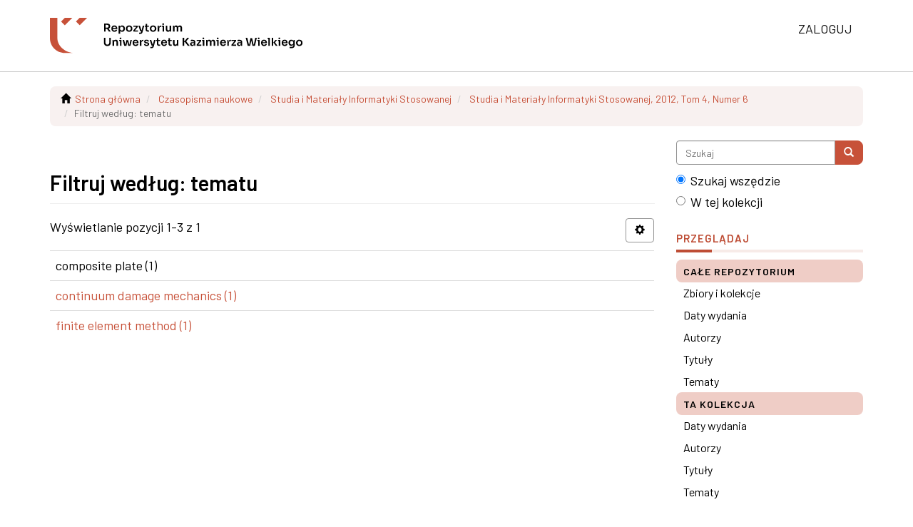

--- FILE ---
content_type: text/html;charset=utf-8
request_url: https://repozytorium.ukw.edu.pl/handle/item/3479/search-filter?filtertype_0=subject&filtertype_1=author&filtertype_2=author&filter_relational_operator_1=equals&filter_relational_operator_0=equals&filter_2=Zmindak%2C+Milan&filter_1=Dudinsky%2C+Martin&filter_relational_operator_2=equals&filter_0=composite+plate&field=subject&filterorder=COUNT
body_size: 3871
content:
<!DOCTYPE html>
            <!--[if lt IE 7]> <html class="no-js lt-ie9 lt-ie8 lt-ie7" lang="en"> <![endif]-->
            <!--[if IE 7]>    <html class="no-js lt-ie9 lt-ie8" lang="en"> <![endif]-->
            <!--[if IE 8]>    <html class="no-js lt-ie9" lang="en"> <![endif]-->
            <!--[if gt IE 8]><!--> <html class="no-js" lang="en"> <!--<![endif]-->
            <head><META http-equiv="Content-Type" content="text/html; charset=UTF-8">
<meta content="text/html; charset=UTF-8" http-equiv="Content-Type">
<meta content="IE=edge,chrome=1" http-equiv="X-UA-Compatible">
<meta content="width=device-width,initial-scale=1" name="viewport">
<link rel="shortcut icon" href="/themes/Mirage2/images/favicon.ico">
<link rel="apple-touch-icon" href="/themes/Mirage2/images/apple-touch-icon.png">
<meta name="Generator" content="DSpace 6.3">
<meta name="ROBOTS" content="NOINDEX, FOLLOW">
<link href="/themes/Mirage2/styles/main.css" rel="stylesheet">
<link href="/themes/Mirage2/styles/uczelnia.css" rel="stylesheet">
<link type="application/opensearchdescription+xml" rel="search" href="https://repozytorium.ukw.edu.pl:443/open-search/description.xml" title="DSpace">
<script>
                //Clear default text of empty text areas on focus
                function tFocus(element)
                {
                if (element.value == ' '){element.value='';}
                }
                //Clear default text of empty text areas on submit
                function tSubmit(form)
                {
                var defaultedElements = document.getElementsByTagName("textarea");
                for (var i=0; i != defaultedElements.length; i++){
                if (defaultedElements[i].value == ' '){
                defaultedElements[i].value='';}}
                }
                //Disable pressing 'enter' key to submit a form (otherwise pressing 'enter' causes a submission to start over)
                function disableEnterKey(e)
                {
                var key;

                if(window.event)
                key = window.event.keyCode;     //Internet Explorer
                else
                key = e.which;     //Firefox and Netscape

                if(key == 13)  //if "Enter" pressed, then disable!
                return false;
                else
                return true;
                }
            </script><!--[if lt IE 9]>
                <script src="/themes/Mirage2/vendor/html5shiv/dist/html5shiv.js"> </script>
                <script src="/themes/Mirage2/vendor/respond/dest/respond.min.js"> </script>
                <![endif]--><script src="/themes/Mirage2/vendor/modernizr/modernizr.js"> </script>
<title>Filtruj według: tematu - Repozytorium Uniwersytetu Kazimierza Wielkiego</title>
</head><body>
<header>
<div role="navigation" class="navbar navbar-default navbar-static-top">
<div class="container">
<div class="navbar-header">
<button data-toggle="offcanvas" class="navbar-toggle" type="button"><span class="sr-only">Menu nawigacja</span><span class="icon-bar"></span><span class="icon-bar"></span><span class="icon-bar"></span></button><a class="navbar-brand" href="/"><img alt="Repozytorium Uniwersytetu Kazimierza Wielkiego w Bydgoszczy" src="/themes/Mirage2/images/uczelnia-naglowek.svg"></a>
<div class="navbar-header pull-right visible-xs hidden-sm hidden-md hidden-lg">
<ul class="nav nav-pills pull-left ">
<li>
<form method="get" action="/login" style="display: inline">
<button class="navbar-toggle navbar-link"><span class="sr-only">Zaloguj się</span><b aria-hidden="true" class="visible-xs glyphicon glyphicon-user"></b></button>
</form>
</li>
</ul>
</div>
</div>
<div class="navbar-header pull-right hidden-xs">
<ul class="nav navbar-nav pull-left"></ul>
<ul class="nav navbar-nav pull-left">
<li>
<a href="/login"><span class="hidden-xs">Zaloguj</span></a>
</li>
</ul>
<button type="button" class="navbar-toggle visible-sm" data-toggle="offcanvas"><span class="sr-only">Menu nawigacja</span><span class="icon-bar"></span><span class="icon-bar"></span><span class="icon-bar"></span></button>
</div>
</div>
</div>
</header>
<div class="trail-wrapper hidden-print">
<div class="container">
<div class="row">
<div class="col-xs-12">
<div class="breadcrumb dropdown visible-xs">
<a data-toggle="dropdown" class="dropdown-toggle" role="button" href="#" id="trail-dropdown-toggle">Filtruj według: tematu&nbsp;<b class="caret"></b></a>
<ul aria-labelledby="trail-dropdown-toggle" role="menu" class="dropdown-menu">
<li role="presentation">
<a role="menuitem" href="/"><i aria-hidden="true" class="glyphicon glyphicon-home"></i>&nbsp;
                        Strona gł&oacute;wna</a>
</li>
<li role="presentation">
<a role="menuitem" href="/handle/item/5">Czasopisma naukowe</a>
</li>
<li role="presentation">
<a role="menuitem" href="/handle/item/3473">Studia i Materiały Informatyki Stosowanej</a>
</li>
<li role="presentation">
<a role="menuitem" href="/handle/item/3479">Studia i Materiały Informatyki Stosowanej, 2012, Tom 4, Numer 6</a>
</li>
<li role="presentation" class="disabled">
<a href="#" role="menuitem">Filtruj według: tematu</a>
</li>
</ul>
</div>
<ul class="breadcrumb hidden-xs">
<li>
<i aria-hidden="true" class="glyphicon glyphicon-home"></i>&nbsp;
            <a href="/">Strona gł&oacute;wna</a>
</li>
<li>
<a href="/handle/item/5">Czasopisma naukowe</a>
</li>
<li>
<a href="/handle/item/3473">Studia i Materiały Informatyki Stosowanej</a>
</li>
<li>
<a href="/handle/item/3479">Studia i Materiały Informatyki Stosowanej, 2012, Tom 4, Numer 6</a>
</li>
<li class="active">Filtruj według: tematu</li>
</ul>
</div>
</div>
</div>
</div>
<div class="hidden" id="no-js-warning-wrapper">
<div id="no-js-warning">
<div class="notice failure">JavaScript is disabled for your browser. Some features of this site may not work without it.</div>
</div>
</div>
<div class="container" id="main-container">
<div class="row row-offcanvas row-offcanvas-right">
<div class="horizontal-slider clearfix">
<div class="col-xs-12 col-sm-12 col-md-9 main-content">
<div>
<h2 class="ds-div-head page-header first-page-header">Filtruj według: tematu</h2>
<div id="aspect_discovery_SearchFacetFilter_div_browse-by-subject" class="ds-static-div primary">
<form id="aspect_discovery_SearchFacetFilter_div_browse-controls" class="ds-interactive-div browse controls hidden" action="search-filter?field=subject" method="post" onsubmit="javascript:tSubmit(this);">
<p class="ds-paragraph">
<input id="aspect_discovery_SearchFacetFilter_field_field" class="ds-hidden-field form-control" name="field" type="hidden" value="subject">
</p>
<p class="ds-paragraph">
<input id="aspect_discovery_SearchFacetFilter_field_order" class="ds-hidden-field form-control" name="order" type="hidden" value="">
</p>
<p class="ds-paragraph">Wynik&oacute;w na stronę:</p>
<p class="ds-paragraph">
<select id="aspect_discovery_SearchFacetFilter_field_rpp" class="ds-select-field form-control" name="rpp"><option value="5">5</option><option value="10" selected>10</option><option value="20">20</option><option value="40">40</option><option value="60">60</option><option value="80">80</option><option value="100">100</option></select>
</p>
<p class="ds-paragraph">
<button id="aspect_discovery_SearchFacetFilter_field_update" class="ds-button-field btn btn-default" name="update" type="submit">update</button>
</p>
</form>
</div>
<div class="pagination-simple clearfix top">
<div class="row">
<div class="col-xs-10">
<p class="pagination-info">Wyświetlanie pozycji 1-3 z 1</p>
</div>
<div class="col-xs-2">
<div class="btn-group sort-options-menu pull-right">
<button data-toggle="dropdown" class="btn btn-default dropdown-toggle"><span aria-hidden="true" class="glyphicon glyphicon-cog"></span></button>
<ul role="menu" class="dropdown-menu pull-right">
<li class="dropdown-header"></li>
<li>
<a data-name="rpp" data-returnvalue="5" href="#"><span aria-hidden="true" class="glyphicon glyphicon-ok btn-xs invisible"></span>5</a>
</li>
<li>
<a data-name="rpp" data-returnvalue="10" href="#"><span aria-hidden="true" class="glyphicon glyphicon-ok btn-xs active"></span>10</a>
</li>
<li>
<a data-name="rpp" data-returnvalue="20" href="#"><span aria-hidden="true" class="glyphicon glyphicon-ok btn-xs invisible"></span>20</a>
</li>
<li>
<a data-name="rpp" data-returnvalue="40" href="#"><span aria-hidden="true" class="glyphicon glyphicon-ok btn-xs invisible"></span>40</a>
</li>
<li>
<a data-name="rpp" data-returnvalue="60" href="#"><span aria-hidden="true" class="glyphicon glyphicon-ok btn-xs invisible"></span>60</a>
</li>
<li>
<a data-name="rpp" data-returnvalue="80" href="#"><span aria-hidden="true" class="glyphicon glyphicon-ok btn-xs invisible"></span>80</a>
</li>
<li>
<a data-name="rpp" data-returnvalue="100" href="#"><span aria-hidden="true" class="glyphicon glyphicon-ok btn-xs invisible"></span>100</a>
</li>
</ul>
</div>
</div>
</div>
</div>
<ul class="ds-artifact-list list-unstyled"></ul>
<div id="aspect_discovery_SearchFacetFilter_div_browse-by-subject-results" class="ds-static-div primary">
<div class="table-responsive">
<table id="aspect_discovery_SearchFacetFilter_table_browse-by-subject-results" class="ds-table table table-striped table-hover">
<tr class="ds-table-row odd">
<td class="ds-table-cell odd">composite plate (1)</td>
</tr>
<tr class="ds-table-row even">
<td class="ds-table-cell odd"><a href="/handle/item/3479/discover?field=subject&filtertype_0=subject&filtertype_1=author&filtertype_2=author&filter_relational_operator_1=equals&filter_relational_operator_0=equals&filter_2=Zmindak%2C+Milan&filter_1=Dudinsky%2C+Martin&filter_relational_operator_2=equals&filter_0=composite+plate&filtertype=subject&filter_relational_operator=equals&filter=continuum+damage+mechanics">continuum damage mechanics (1)</a></td>
</tr>
<tr class="ds-table-row odd">
<td class="ds-table-cell odd"><a href="/handle/item/3479/discover?field=subject&filtertype_0=subject&filtertype_1=author&filtertype_2=author&filter_relational_operator_1=equals&filter_relational_operator_0=equals&filter_2=Zmindak%2C+Milan&filter_1=Dudinsky%2C+Martin&filter_relational_operator_2=equals&filter_0=composite+plate&filtertype=subject&filter_relational_operator=equals&filter=finite+element+method">finite element method (1)</a></td>
</tr>
</table>
</div>
</div>
<div class="pagination-simple clearfix bottom"></div>
<ul class="ds-artifact-list list-unstyled"></ul>
</div>
<div class="visible-xs visible-sm">
<footer>
<div class="row">
<hr>
<div class="col-xs-7 col-sm-8">
<div>
<a target="_blank" href="https://biblioteka.ukw.edu.pl">Biblioteka Uniwersytetu Kazimierza Wielkiego</a>
</div>
<div class="hidden-print">
<a href="/contact">Kontakt z nami</a> | <a href="/feedback">Wyślij uwagi</a> | <a href="/page/deklaracja-dostepnosci">Deklaracja dostępności</a>
</div>
</div>
<div class="col-xs-5 col-sm-4 hidden-print">
<div class="pull-right">
                            
                            Biblioteka Uniwersytetu Kazimierza Wielkiego<br>
                            ul. Karola Szymanowskiego 3<br>
                            85-074 Bydgoszcz
                        </div>
</div>
</div>
<a class="hidden" href="/htmlmap">&nbsp;</a>
<p>&nbsp;</p>
</footer>
</div>
</div>
<div role="navigation" id="sidebar" class="col-xs-6 col-sm-3 sidebar-offcanvas">
<div class="word-break hidden-print" id="ds-options">
<div class="ds-option-set" id="ds-search-option">
<form method="post" class="" id="ds-search-form" action="/discover">
<fieldset>
<div class="input-group">
<input placeholder="Szukaj" type="text" class="ds-text-field form-control" name="query"><span class="input-group-btn"><button title="Szukaj" class="ds-button-field btn btn-primary"><span aria-hidden="true" class="glyphicon glyphicon-search"></span></button></span>
</div>
<div class="radio">
<label><input checked value="" name="scope" type="radio" id="ds-search-form-scope-all">Szukaj wszędzie</label>
</div>
<div class="radio">
<label><input name="scope" type="radio" id="ds-search-form-scope-container" value="item/3479">W tej kolekcji</label>
</div>
</fieldset>
</form>
</div>
<h2 class="ds-option-set-head  h6">Przeglądaj</h2>
<div id="aspect_viewArtifacts_Navigation_list_browse" class="list-group">
<a class="list-group-item active"><span class="h5 list-group-item-heading  h5">Całe repozytorium</span></a><a href="/community-list" class="list-group-item ds-option">Zbiory i kolekcje </a><a href="/browse?type=dateissued" class="list-group-item ds-option">Daty wydania</a><a href="/browse?type=author" class="list-group-item ds-option">Autorzy</a><a href="/browse?type=title" class="list-group-item ds-option">Tytuły</a><a href="/browse?type=subject" class="list-group-item ds-option">Tematy</a><a class="list-group-item active"><span class="h5 list-group-item-heading  h5">Ta kolekcja</span></a><a href="/handle/item/3479/browse?type=dateissued" class="list-group-item ds-option">Daty wydania</a><a href="/handle/item/3479/browse?type=author" class="list-group-item ds-option">Autorzy</a><a href="/handle/item/3479/browse?type=title" class="list-group-item ds-option">Tytuły</a><a href="/handle/item/3479/browse?type=subject" class="list-group-item ds-option">Tematy</a>
</div>
<h2 class="ds-option-set-head  h6">Moje konto</h2>
<div id="aspect_viewArtifacts_Navigation_list_account" class="list-group">
<a href="/login" class="list-group-item ds-option">Zaloguj</a><a href="/register" class="list-group-item ds-option">Zarejestruj</a>
</div>
<div id="aspect_viewArtifacts_Navigation_list_context" class="list-group"></div>
<div id="aspect_viewArtifacts_Navigation_list_administrative" class="list-group"></div>
<div id="aspect_discovery_Navigation_list_discovery" class="list-group"></div>
<div>
<h2 class="ds-option-set-head h6">Informacje</h2>
<div class="ds-option-set list-group" id="ds-info-option">
<a class="list-group-item" href="/page/deklaracja-dostepnosci">Deklaracja dostępności</a><a class="list-group-item" href="/page/polityka">Zasady udostępniania</a><a class="list-group-item" href="/page/aspektyprawne">Aspekty prawne</a><a class="list-group-item" href="/page/instrukcja">Jak dodać publikację</a><a class="list-group-item" href="https://openpolicyfinder.jisc.ac.uk/">Sprawdź politykę wydawcy</a>
</div>
</div>
</div>
</div>
</div>
</div>
<div class="hidden-xs hidden-sm">
<footer>
<div class="row">
<hr>
<div class="col-xs-7 col-sm-8">
<div>
<a target="_blank" href="https://biblioteka.ukw.edu.pl">Biblioteka Uniwersytetu Kazimierza Wielkiego</a>
</div>
<div class="hidden-print">
<a href="/contact">Kontakt z nami</a> | <a href="/feedback">Wyślij uwagi</a> | <a href="/page/deklaracja-dostepnosci">Deklaracja dostępności</a>
</div>
</div>
<div class="col-xs-5 col-sm-4 hidden-print">
<div class="pull-right">
                            
                            Biblioteka Uniwersytetu Kazimierza Wielkiego<br>
                            ul. Karola Szymanowskiego 3<br>
                            85-074 Bydgoszcz
                        </div>
</div>
</div>
<a class="hidden" href="/htmlmap">&nbsp;</a>
<p>&nbsp;</p>
</footer>
</div>
</div>
<script type="text/javascript">
                         if(typeof window.publication === 'undefined'){
                            window.publication={};
                          };
                        window.publication.contextPath= '';window.publication.themePath= '/themes/Mirage2/';</script><script>if(!window.DSpace){window.DSpace={};}window.DSpace.context_path='';window.DSpace.theme_path='/themes/Mirage2/';</script><script src="/themes/Mirage2/scripts/theme.js"> </script>
</body></html>
